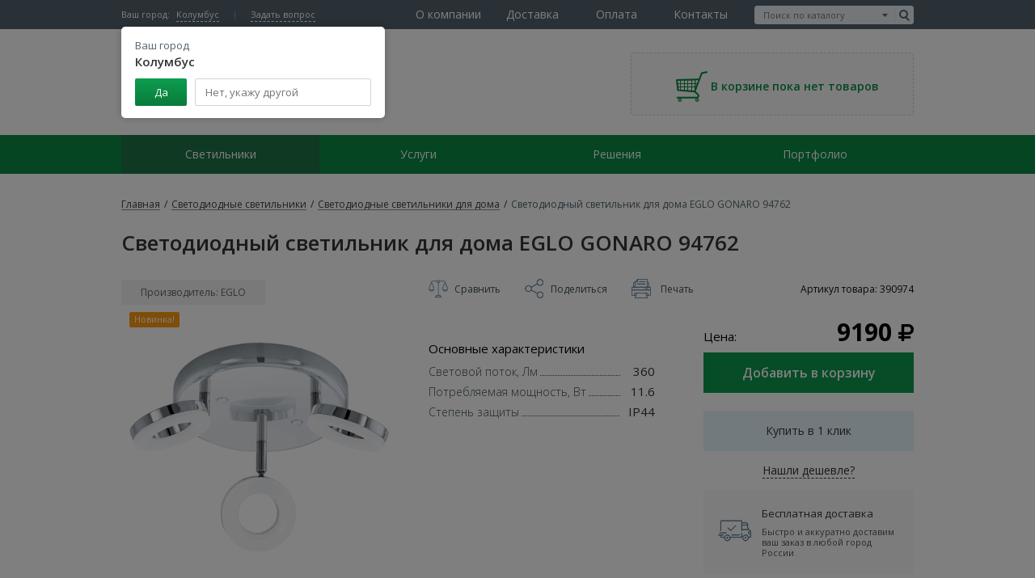

--- FILE ---
content_type: text/html; charset=UTF-8
request_url: https://www.ledit.ru/hardware/interiorlights/gonaro-94762/
body_size: 14106
content:
<!DOCTYPE html>
<html lang="ru" class="no-js">
    <head>
        <meta http-equiv="Content-Type" content="text/html; charset=UTF-8" />
<meta name="keywords" content=" EGLO GONARO 94762 светодиодный светильник для дома купить недорого фото цены" />
<meta name="description" content=" EGLO GONARO 94762 светодиодный светильник для дома. Центр светодиодного освещения: гарантия качества, широкий ассортимент продукции, консультация при выборе, низкие цены, высокое качество и доставка во все регионы России." />
<link href="/bitrix/js/ui/design-tokens/dist/ui.design-tokens.min.css?167648530122029" type="text/css"  rel="stylesheet" />
<link href="/bitrix/js/ui/fonts/opensans/ui.font.opensans.min.css?16764851132320" type="text/css"  rel="stylesheet" />
<link href="/bitrix/js/main/popup/dist/main.popup.bundle.css?167648524328324" type="text/css"  rel="stylesheet" />
<link href="/bitrix/js/socialservices/css/ss_admin.min.css?1583225976330" type="text/css"  rel="stylesheet" />
<link href="/local/templates/.default/components/bitrix/catalog/equipment/style.css?1591373868697" type="text/css"  rel="stylesheet" />
<link href="/local/templates/desktop/js/owl.carousel/jquery.owl.carousel.css?15913708309963" type="text/css"  rel="stylesheet" />
<link href="/css/vendors.css?158322582978533" type="text/css"  data-template-style="true"  rel="stylesheet" />
<link href="/js/magnific/magnific-popup.css?15832260526951" type="text/css"  data-template-style="true"  rel="stylesheet" />
<link href="/js/rating/themes/css-stars.css?15832260511011" type="text/css"  data-template-style="true"  rel="stylesheet" />
<link href="/js/rating/themes/fontawesome-stars.css?1583226051958" type="text/css"  data-template-style="true"  rel="stylesheet" />
<link href="/css/additional.css?159525695724469" type="text/css"  data-template-style="true"  rel="stylesheet" />
<link href="/css/production.css?1591374135109372" type="text/css"  data-template-style="true"  rel="stylesheet" />
<link href="/local/templates/desktop/js/suggestions/jquery.suggestions.css?159137083011958" type="text/css"  data-template-style="true"  rel="stylesheet" />
<link href="/local/templates/desktop/css/custom.css?159137082847887" type="text/css"  data-template-style="true"  rel="stylesheet" />
<link href="/bitrix/panel/main/popup.min.css?167648524320774" type="text/css"  data-template-style="true"  rel="stylesheet" />
<script type="text/javascript">if(!window.BX)window.BX={};if(!window.BX.message)window.BX.message=function(mess){if(typeof mess==='object'){for(let i in mess) {BX.message[i]=mess[i];} return true;}};</script>
<script type="text/javascript">(window.BX||top.BX).message({'pull_server_enabled':'N','pull_config_timestamp':'0','pull_guest_mode':'N','pull_guest_user_id':'0'});(window.BX||top.BX).message({'PULL_OLD_REVISION':'Для продолжения корректной работы с сайтом необходимо перезагрузить страницу.'});</script>
<script type="text/javascript">(window.BX||top.BX).message({'JS_CORE_LOADING':'Загрузка...','JS_CORE_NO_DATA':'- Нет данных -','JS_CORE_WINDOW_CLOSE':'Закрыть','JS_CORE_WINDOW_EXPAND':'Развернуть','JS_CORE_WINDOW_NARROW':'Свернуть в окно','JS_CORE_WINDOW_SAVE':'Сохранить','JS_CORE_WINDOW_CANCEL':'Отменить','JS_CORE_WINDOW_CONTINUE':'Продолжить','JS_CORE_H':'ч','JS_CORE_M':'м','JS_CORE_S':'с','JSADM_AI_HIDE_EXTRA':'Скрыть лишние','JSADM_AI_ALL_NOTIF':'Показать все','JSADM_AUTH_REQ':'Требуется авторизация!','JS_CORE_WINDOW_AUTH':'Войти','JS_CORE_IMAGE_FULL':'Полный размер'});</script>

<script type="text/javascript" src="/bitrix/js/main/core/core.min.js?1681750234220477"></script>

<script>BX.setJSList(['/bitrix/js/main/core/core_ajax.js','/bitrix/js/main/core/core_promise.js','/bitrix/js/main/polyfill/promise/js/promise.js','/bitrix/js/main/loadext/loadext.js','/bitrix/js/main/loadext/extension.js','/bitrix/js/main/polyfill/promise/js/promise.js','/bitrix/js/main/polyfill/find/js/find.js','/bitrix/js/main/polyfill/includes/js/includes.js','/bitrix/js/main/polyfill/matches/js/matches.js','/bitrix/js/ui/polyfill/closest/js/closest.js','/bitrix/js/main/polyfill/fill/main.polyfill.fill.js','/bitrix/js/main/polyfill/find/js/find.js','/bitrix/js/main/polyfill/matches/js/matches.js','/bitrix/js/main/polyfill/core/dist/polyfill.bundle.js','/bitrix/js/main/core/core.js','/bitrix/js/main/polyfill/intersectionobserver/js/intersectionobserver.js','/bitrix/js/main/lazyload/dist/lazyload.bundle.js','/bitrix/js/main/polyfill/core/dist/polyfill.bundle.js','/bitrix/js/main/parambag/dist/parambag.bundle.js']);
</script>
<script type="text/javascript">(window.BX||top.BX).message({'JS_CORE_LOADING':'Загрузка...','JS_CORE_NO_DATA':'- Нет данных -','JS_CORE_WINDOW_CLOSE':'Закрыть','JS_CORE_WINDOW_EXPAND':'Развернуть','JS_CORE_WINDOW_NARROW':'Свернуть в окно','JS_CORE_WINDOW_SAVE':'Сохранить','JS_CORE_WINDOW_CANCEL':'Отменить','JS_CORE_WINDOW_CONTINUE':'Продолжить','JS_CORE_H':'ч','JS_CORE_M':'м','JS_CORE_S':'с','JSADM_AI_HIDE_EXTRA':'Скрыть лишние','JSADM_AI_ALL_NOTIF':'Показать все','JSADM_AUTH_REQ':'Требуется авторизация!','JS_CORE_WINDOW_AUTH':'Войти','JS_CORE_IMAGE_FULL':'Полный размер'});</script>
<script type="text/javascript">(window.BX||top.BX).message({'SS_NETWORK_DISPLAY':'N','SS_NETWORK_URL':'https://www.bitrix24.net/oauth/authorize/?user_lang=ru&client_id=ext.5b4f105280b737.00151079&redirect_uri=https%3A%2F%2Fwww.ledit.ru%2Fhardware%2Finteriorlights%2Fgonaro-94762%2F%3Fauth_service_id%3DBitrix24Net&scope=auth,admin&response_type=code&mode=popup&state=site_id%3Ds1%26backurl%3D%252Fhardware%252Finteriorlights%252Fgonaro-94762%252F%253Fcheck_key%253D302ac77092e18cbd7331d21691c3676d%26mode%3Dpopup','SS_NETWORK_POPUP_TITLE':'Битрикс24 - Единая авторизация','SS_NETWORK_POPUP_CONNECT':'Подключить','SS_NETWORK_POPUP_TEXT':'<b>Подключите свой Битрикс24<\/b>, используйте один логин и пароль для авторизации на любом вашем сайте.<\/b><br /><br />Больше не нужно помнить разные пароли и логины,<br />Битрикс24 - ваш единый вход.','SS_NETWORK_POPUP_DONTSHOW':'Больше не показывать это сообщение','SS_NETWORK_POPUP_COUNT':'0'});</script>
<script type="text/javascript">(window.BX||top.BX).message({'LANGUAGE_ID':'ru','FORMAT_DATE':'DD.MM.YYYY','FORMAT_DATETIME':'DD.MM.YYYY HH:MI:SS','COOKIE_PREFIX':'BITRIX_SM','SERVER_TZ_OFFSET':'10800','UTF_MODE':'Y','SITE_ID':'s1','SITE_DIR':'/','USER_ID':'','SERVER_TIME':'1768999033','USER_TZ_OFFSET':'0','USER_TZ_AUTO':'Y','bitrix_sessid':'7e110671e5ca8fcbbd72f53a29010b1b'});</script>


<script type="text/javascript" src="/bitrix/js/pull/protobuf/protobuf.min.js?168191219076433"></script>
<script type="text/javascript" src="/bitrix/js/pull/protobuf/model.min.js?168191219014190"></script>
<script type="text/javascript" src="/bitrix/js/main/core/core_promise.min.js?16764825252490"></script>
<script type="text/javascript" src="/bitrix/js/rest/client/rest.client.min.js?16764841099240"></script>
<script type="text/javascript" src="/bitrix/js/pull/client/pull.client.min.js?168191219048309"></script>
<script type="text/javascript" src="/bitrix/js/main/popup/dist/main.popup.bundle.min.js?167648523665492"></script>
<script type="text/javascript" src="/bitrix/js/main/pageobject/pageobject.min.js?1676482857570"></script>
<script type="text/javascript" src="/bitrix/js/main/core/core_window.min.js?167648496676326"></script>
<script type="text/javascript" src="/bitrix/js/socialservices/ss_admin.min.js?15832259761657"></script>
<meta property="og:image" content="//www.ledit.ru/images/logo.png" />
<meta name="viewport" content="width=device-width, maximum-scale=1, initial-scale=1.0" />



<script type="text/javascript" src="/js/_jquery-1.8.3.min.js?158322605293636"></script>
<script type="text/javascript" src="/js/magnific/jquery.magnific-popup.min.js?158322605220216"></script>
<script type="text/javascript" src="/js/jquery.form.js?158322605243892"></script>
<script type="text/javascript" src="/js/vendors.js?1583226052492556"></script>
<script type="text/javascript" src="/js/production.js?165705170224123"></script>
<script type="text/javascript" src="/js/additional.js?159144706220038"></script>
<script type="text/javascript" src="/local/templates/desktop/js/suggestions/jquery.suggestions.js?1591370830163078"></script>
<script type="text/javascript" src="/local/templates/desktop/js/custom.js?170506797512695"></script>
<script type="text/javascript" src="/local/templates/.default/components/realweb/catalog.compare.list/listCompare/script.js?15913738404373"></script>
<script type="text/javascript" src="/local/templates/.default/components/realweb/changeCity/.default/script.js?1591373840810"></script>
<script type="text/javascript" src="/local/templates/.default/components/bitrix/catalog/equipment/bitrix/catalog.element/.default/script.js?159137392371670"></script>
<script type="text/javascript" src="/local/templates/desktop/js/owl.carousel/jquery.owl.carousel.js?159137083090082"></script>
<script type="text/javascript">var _ba = _ba || []; _ba.push(["aid", "6079653433410a6b03889b10e8bc70e3"]); _ba.push(["host", "www.ledit.ru"]); _ba.push(["ad[ct][item]", "[base64]"]);_ba.push(["ad[ct][user_id]", function(){return BX.message("USER_ID") ? BX.message("USER_ID") : 0;}]);_ba.push(["ad[ct][recommendation]", function() {var rcmId = "";var cookieValue = BX.getCookie("BITRIX_SM_RCM_PRODUCT_LOG");var productId = 10000;var cItems = [];var cItem;if (cookieValue){cItems = cookieValue.split(".");}var i = cItems.length;while (i--){cItem = cItems[i].split("-");if (cItem[0] == productId){rcmId = cItem[1];break;}}return rcmId;}]);_ba.push(["ad[ct][v]", "2"]);(function() {var ba = document.createElement("script"); ba.type = "text/javascript"; ba.async = true;ba.src = (document.location.protocol == "https:" ? "https://" : "http://") + "bitrix.info/ba.js";var s = document.getElementsByTagName("script")[0];s.parentNode.insertBefore(ba, s);})();</script>


    
        <title>Светодиодный светильник для дома  EGLO GONARO 94762 360Лм, IP44, 11.6Вт - купить по низким ценам с доставкой по Санкт-Петербургу, Москве и во всей России.</title>   
                <script>
			(function(w,d,u){
				var s=d.createElement('script');s.async=true;s.src=u+'?'+(Date.now()/60000|0);
				var h=d.getElementsByTagName('script')[0];h.parentNode.insertBefore(s,h);
			})(window,document,'https://cdn-ru.bitrix24.ru/b21342360/crm/site_button/loader_10_cwcpjp.js');
        </script>
        <script type="text/javascript">!function () {
                var t = document.createElement("script");
                t.type = "text/javascript", t.async = !0, t.src = "https://vk.com/js/api/openapi.js?160", t.onload = function () {
                    VK.Retargeting.Init("VK-RTRG-371269-4h1tm"), VK.Retargeting.Hit()
                }, document.head.appendChild(t)
            }();</script>
    <noscript><img src="https://vk.com/rtrg?p=VK-RTRG-371269-4h1tm" style="position:fixed; left:-999px;" alt=""/></noscript>     
    
    <script type="text/javascript">

        var daDataAPIKey = '2a063a3008d88b9bb717e2ed447ff76ba0493af3';

    </script>
</head>
<body>   
    <div id="panel">
            </div>
    <!-- Yandex.Metrika counter --> 
<script type="text/javascript">
    (function(d, w, c) {
        (w[c] = w[c] || []).push(function() {
            try {
                w.yaCounter962027 = new Ya.Metrika({
                    id: 962027,
                    clickmap: true,
                    trackLinks: true,
                    accurateTrackBounce: true,
                    webvisor: true
                });
            } catch (e) {
            }
        });

        var n = d.getElementsByTagName("script")[0],
                s = d.createElement("script"),
                f = function() {
                    n.parentNode.insertBefore(s, n);
                };
        s.type = "text/javascript";
        s.async = true;
        s.src = "https://mc.yandex.ru/metrika/watch.js";

        if (w.opera == "[object Opera]") {
            d.addEventListener("DOMContentLoaded", f, false);
        } else {
            f();
        }
    })(document, window, "yandex_metrika_callbacks");
</script> 
<noscript><div><img src="https://mc.yandex.ru/watch/962027" style="position:absolute; left:-9999px;" alt="" /></div></noscript> 
<!-- /Yandex.Metrika counter --> 

<script>
    (function(i, s, o, g, r, a, m){i['GoogleAnalyticsObject'] = r; i[r] = i[r] || function(){
    (i[r].q = i[r].q || []).push(arguments)}, i[r].l = 1 * new Date(); a = s.createElement(o),
            m = s.getElementsByTagName(o)[0]; a.async = 1; a.src = g; m.parentNode.insertBefore(a, m)
    })(window, document, 'script', '//www.google-analytics.com/analytics.js','ga'); 

            ga('create', 'UA-8863697-2', 'auto');
            ga('send', 'pageview');

</script>

 
    <div class="js-compare-block">
        <div id="comp_605708dd4a9a586dd9769582af4bd6be"><!--'start_frame_cache_compareListkQTcvb'--><!--'end_frame_cache_compareListkQTcvb'-->

<script type="text/javascript">
    var obcompareListkQTcvb = new JCCatalogCompareList({'VISUAL':{'ID':'compareListkQTcvb'},'AJAX':{'url':'/hardware/interiorlights/gonaro-94762/','params':{'ajax_action':'Y'},'templates':{'delete':'?action=DELETE_FROM_COMPARE_LIST&id='}},'POSITION':{'fixed':true,'align':{'vertical':'top','horizontal':'left'}}})
</script></div>    </div>
    <header class="header">
        <div class="header-topLine">
            <div class="wrapper-content">
                <div class="header-topLine-left">
                    
<div class="header-city">
    <div class="header-city-label">Ваш город:</div>
    <div class="header-city-drop">
        <div class="header-city-drop-toggle">Колумбус</div>
        <div class="header-city-drop-box">
            <div class="header-city-drop-box-title">Ваш город <strong>Колумбус</strong></div>
            <div class="header-city-drop-box-footer">
                <button class="header-city-drop-box-footer_yes button_green" type="button">Да</button>
                <div class="header-city-drop-box-field">
                    <input type="text" name="city" placeholder="Нет, укажу другой" class="js-dd-address" data-type="city" data-callback="setCity" data-action="/ajax_event/json/changecity/" />
                    <input type="hidden" name="fiId" class="js-dd-fi" />
                    <input type="hidden" name="klId" class="js-dd-kl" />   
                </div>
            </div>
        </div>
        <div class="header-city-drop-overlay"></div>
    </div>
</div>
    <script>
        window.addEventListener('load', function () {

            setTimeout(function () {

                $('.header-city-drop').addClass('opened');

            }, 200);

        });

    </script>
                                        <a href="/contacts/" data-showpop=".js-pop" class="header-ask noLinkStyle" onclick="yaCounter962027.reachGoal('QUESTION');
                            return true;">Задать вопрос</a>
                </div>
                <div class="header-topLine-right header-search hidden-md hidden-xs">
                    <div class="select-search js-select-search">
    <form method="get" action="/search/">
                        <input type="text" name="q" data-type="catalog" value="" placeholder="Поиск по каталогу" class="js-select-value select-search-value">
                <span class="select-search-btn js-select-btn"></span>
        <input type="hidden" name="search_type" value="catalog" class="hidden">
        <input type="submit" value="" class="search-combobox-btn e-btn">
    </form>
    <ul class="hidden select-search-dropdown js-search-dropdown">
                    <li class="js-select-item" data-type="text">Текстовый поиск	</li>
            
    </ul>
</div>                </div>
                    <nav class="header-nav header-nav-main hidden-xs">
        <ul class="header-nav-list">
                                                                                <li class="header-nav-item">
                        <div class="header-nav-itemWrapper">
                                                            <span class="header-nav-link">О компании</span>
                                                            
                                    <ul class="header-subnav">
                                        
                                                                        <li class="header-nav-item header-subnav-item">
                  <div class="header-nav-itemWrapper header-subnav-itemWrapper">
                      <a href="/about/aboutgasgmbh/" class=" header-nav-link header-subnav-link" >
                          Центр светодиодного освещения                      </a>
                  </div>
                </li>              
                                                                        <li class="header-nav-item header-subnav-item">
                  <div class="header-nav-itemWrapper header-subnav-itemWrapper">
                      <a href="/about/whyus/" class=" header-nav-link header-subnav-link" >
                          Почему нужно выбрать нас                      </a>
                  </div>
                </li>              
                                                                        <li class="header-nav-item header-subnav-item">
                  <div class="header-nav-itemWrapper header-subnav-itemWrapper">
                      <a href="/about/clients/" class=" header-nav-link header-subnav-link" >
                          Наши клиенты                      </a>
                  </div>
                </li>              
                                                                        <li class="header-nav-item header-subnav-item">
                  <div class="header-nav-itemWrapper header-subnav-itemWrapper">
                      <a href="/about/management/" class=" header-nav-link header-subnav-link" >
                          Наша команда                      </a>
                  </div>
                </li>              
                                                                        <li class="header-nav-item header-subnav-item">
                  <div class="header-nav-itemWrapper header-subnav-itemWrapper">
                      <a href="/about/partner/" class=" header-nav-link header-subnav-link" >
                          Стать партнером                      </a>
                  </div>
                </li>              
                                                                        <li class="header-nav-item header-subnav-item">
                  <div class="header-nav-itemWrapper header-subnav-itemWrapper">
                      <a href="/about/partners/" class=" header-nav-link header-subnav-link" >
                          Поставщики                      </a>
                  </div>
                </li>              
                                                                        <li class="header-nav-item header-subnav-item">
                  <div class="header-nav-itemWrapper header-subnav-itemWrapper">
                      <a href="/about/edu/" class=" header-nav-link header-subnav-link" >
                          Семинары                      </a>
                  </div>
                </li>              
                                                                        <li class="header-nav-item header-subnav-item">
                  <div class="header-nav-itemWrapper header-subnav-itemWrapper">
                      <a href="/about/vacancies/" class=" header-nav-link header-subnav-link" >
                          Вакансии                      </a>
                  </div>
                </li>              
                                                                        <li class="header-nav-item header-subnav-item">
                  <div class="header-nav-itemWrapper header-subnav-itemWrapper">
                      <a href="/about/guarantee/" class=" header-nav-link header-subnav-link" >
                          Гарантия                      </a>
                  </div>
                </li>              
                                                                        <li class="header-nav-item header-subnav-item">
                  <div class="header-nav-itemWrapper header-subnav-itemWrapper">
                      <a href="/about/certificates/" class=" header-nav-link header-subnav-link" >
                          Сертификаты                      </a>
                  </div>
                </li>              
                                                                        <li class="header-nav-item header-subnav-item">
                  <div class="header-nav-itemWrapper header-subnav-itemWrapper">
                      <a href="/about/news/" class=" header-nav-link header-subnav-link" >
                          Новости                      </a>
                  </div>
                </li>              
                                                                        <li class="header-nav-item header-subnav-item">
                  <div class="header-nav-itemWrapper header-subnav-itemWrapper">
                      <a href="/cso.pdf" class=" header-nav-link header-subnav-link" target="_blank">
                          Данные о СОУТ                      </a>
                  </div>
                </li>              
                                                        </ul></div></li>                                                        <li class="header-nav-item">
                        <div class="header-nav-itemWrapper">
                                                            <a href="/clients/dostavka/" class=" header-nav-link" >Доставка</a>
                                                            
                                     </div> 
                    </li>   
                                        
                                                                                            <li class="header-nav-item">
                        <div class="header-nav-itemWrapper">
                                                            <a href="/clients/payment/" class=" header-nav-link" >Оплата</a>
                                                            
                                     </div> 
                    </li>   
                                        
                                                                                            <li class="header-nav-item">
                        <div class="header-nav-itemWrapper">
                                                            <a href="/contacts/" class=" header-nav-link" >Контакты</a>
                                                            
                                     </div> 
                    </li>   
                                        
                 
            </ul>
    </nav>
            </div>
        </div>
        <div class="header-content wrapper-content">
            <div class="header-logoBlock">
                <div class="header-logoBlock-imageWrapper">
                                            <a href="/">     
                            <img src="/images/logo.svg" alt="LED Experts" class="header-logoBlock-image">
                        </a>
                                    
                </div>
                <div class="header-logoBlock-label">               
                    Центр светодиодного освещения                </div>
            </div>
            <div class="header-print hidden right align-right">
                <p>
                    «Центр светодиодного освещения» ООО<br> Санкт-Петербург, Индустриальный пр.44, к.2, оф.327<br> Тел. (812)677-1175<br> 
                    e-mail: info@ledit.ru<br>web: www.ledit.ru
                </p>
            </div>
            <div class="header-infoBlock">
                            </div>
            <div class="js-cart-wrapper">
                

    <div class="headerCartBoard">
        <div class="headerCartBoard-emptyIcon">
            <img src="/images/icons/cart.png" alt="" class="headerCartBoard-emptyIcon-image">
        </div>
        <span class="headerCartBoard-emptyLabel">В корзине пока нет товаров</span>
    </div>

  
            </div>
        </div>
        <div class="header-navWrapper hidden-xs">
            <div class="wrapper-content">
                    <nav class="header-nav">
        <ul class="header-nav-list">
                                                                                <li class="header-nav-item current">
                                                <div class="header-nav-itemWrapper current">
                            <a href="/hardware/" class="header-nav-link current" data-hover="main-menu">Светильники</a>
                                                        
                                    <ul class="header-subnav">
                                        
                                                                        <li class="header-nav-item header-subnav-item">
                  <div class="header-nav-itemWrapper header-subnav-itemWrapper">
                      <a href="/hardware/indoorlights/" class=" header-nav-link header-subnav-link">
                          Светодиодные светильники потолочные                      </a>
                  </div>
                </li>              
                                                                        <li class="header-nav-item header-subnav-item">
                  <div class="header-nav-itemWrapper header-subnav-itemWrapper">
                      <a href="/hardware/streetlights/" class=" header-nav-link header-subnav-link">
                          Уличные светодиодные светильники                      </a>
                  </div>
                </li>              
                                                                        <li class="header-nav-item header-subnav-item">
                  <div class="header-nav-itemWrapper header-subnav-itemWrapper">
                      <a href="/hardware/industriallights/" class=" header-nav-link header-subnav-link">
                          Промышленные светодиодные светильники                      </a>
                  </div>
                </li>              
                                                                        <li class="header-nav-item header-subnav-item">
                  <div class="header-nav-itemWrapper header-subnav-itemWrapper">
                      <a href="/hardware/jkhlights/" class=" header-nav-link header-subnav-link">
                          Светодиодные светильники для ЖКХ                      </a>
                  </div>
                </li>              
                                                                        <li class="header-nav-item header-subnav-item">
                  <div class="header-nav-itemWrapper header-subnav-itemWrapper">
                      <a href="/hardware/interiorlights/" class=" header-nav-link header-subnav-link">
                          Светодиодные светильники для дома                      </a>
                  </div>
                </li>              
                                                                        <li class="header-nav-item header-subnav-item">
                  <div class="header-nav-itemWrapper header-subnav-itemWrapper">
                      <a href="/hardware/downlights/" class=" header-nav-link header-subnav-link">
                          Светодиодные точечные светильники                      </a>
                  </div>
                </li>              
                                                                        <li class="header-nav-item header-subnav-item">
                  <div class="header-nav-itemWrapper header-subnav-itemWrapper">
                      <a href="/hardware/emlights/" class=" header-nav-link header-subnav-link">
                          Светодиодные аварийные светильники                      </a>
                  </div>
                </li>              
                                                                        <li class="header-nav-item header-subnav-item">
                  <div class="header-nav-itemWrapper header-subnav-itemWrapper">
                      <a href="/hardware/floodlights/" class=" header-nav-link header-subnav-link">
                          Светодиодные прожекторы                      </a>
                  </div>
                </li>              
                                                                        <li class="header-nav-item header-subnav-item">
                  <div class="header-nav-itemWrapper header-subnav-itemWrapper">
                      <a href="/hardware/lamps/" class=" header-nav-link header-subnav-link">
                          Светодиодные лампы                      </a>
                  </div>
                </li>              
                                                                        <li class="header-nav-item header-subnav-item">
                  <div class="header-nav-itemWrapper header-subnav-itemWrapper">
                      <a href="/hardware/ledstrips/" class=" header-nav-link header-subnav-link">
                          Лента светодиодная                      </a>
                  </div>
                </li>              
                                                                        <li class="header-nav-item header-subnav-item">
                  <div class="header-nav-itemWrapper header-subnav-itemWrapper">
                      <a href="/hardware/tracklights/" class=" header-nav-link header-subnav-link">
                          Трековые светодиодные LED светильники                      </a>
                  </div>
                </li>              
                                                                        <li class="header-nav-item header-subnav-item">
                  <div class="header-nav-itemWrapper header-subnav-itemWrapper">
                      <a href="/hardware/exlights/" class=" header-nav-link header-subnav-link">
                          Светодиодные светильники взрывозащищенные                      </a>
                  </div>
                </li>              
                                                                        <li class="header-nav-item header-subnav-item">
                  <div class="header-nav-itemWrapper header-subnav-itemWrapper">
                      <a href="/hardware/related/" class=" header-nav-link header-subnav-link">
                          Сопутствующее оборудование                      </a>
                  </div>
                </li>              
                                                                        <li class="header-nav-item header-subnav-item">
                  <div class="header-nav-itemWrapper header-subnav-itemWrapper">
                      <a href="/hardware/po-parametram/" class=" header-nav-link header-subnav-link">
                          По параметрам                      </a>
                  </div>
                </li>              
                                                        </ul></div></li>                                                        <li class="header-nav-item">
                        <div class="header-nav-itemWrapper">
                                                            <span class="header-nav-link">Услуги</span>
                                                            
                                    <ul class="header-subnav">
                                        
                                                                        <li class="header-nav-item header-subnav-item">
                  <div class="header-nav-itemWrapper header-subnav-itemWrapper">
                      <a href="/clients/selection_lamps/" class=" header-nav-link header-subnav-link">
                          Подобрать светильники                      </a>
                  </div>
                </li>              
                                                                        <li class="header-nav-item header-subnav-item">
                  <div class="header-nav-itemWrapper header-subnav-itemWrapper">
                      <a href="/clients/payback/" class=" header-nav-link header-subnav-link">
                          Рассчитать окупаемость                      </a>
                  </div>
                </li>              
                                                                        <li class="header-nav-item header-subnav-item">
                  <div class="header-nav-itemWrapper header-subnav-itemWrapper">
                      <a href="/clients/illumination/" class=" header-nav-link header-subnav-link">
                          Рассчитать освещенность                      </a>
                  </div>
                </li>              
                                                                        <li class="header-nav-item header-subnav-item">
                  <div class="header-nav-itemWrapper header-subnav-itemWrapper">
                      <a href="/clients/svetotekhnicheskiy-audit/" class=" header-nav-link header-subnav-link">
                          Светотехнический аудит                      </a>
                  </div>
                </li>              
                                                                        <li class="header-nav-item header-subnav-item">
                  <div class="header-nav-itemWrapper header-subnav-itemWrapper">
                      <a href="/clients/ustanovka-svetilnikov/" class=" header-nav-link header-subnav-link">
                          Установка светильников                      </a>
                  </div>
                </li>              
                                                                        <li class="header-nav-item header-subnav-item">
                  <div class="header-nav-itemWrapper header-subnav-itemWrapper">
                      <a href="/clients/dostavka/" class=" header-nav-link header-subnav-link">
                          Доставка                      </a>
                  </div>
                </li>              
                                                                        <li class="header-nav-item header-subnav-item">
                  <div class="header-nav-itemWrapper header-subnav-itemWrapper">
                      <a href="/clients/stock/" class=" header-nav-link header-subnav-link">
                          Акции                      </a>
                  </div>
                </li>              
                                                        </ul></div></li>                                                        <li class="header-nav-item">
                        <div class="header-nav-itemWrapper">
                                                            <span class="header-nav-link">Решения</span>
                                                            
                                    <ul class="header-subnav">
                                        
                                                                        <li class="header-nav-item header-subnav-item">
                  <div class="header-nav-itemWrapper header-subnav-itemWrapper">
                      <a href="/solutions/leasing/" class=" header-nav-link header-subnav-link">
                          Светодиодное освещение в лизинг                      </a>
                  </div>
                </li>              
                                                                        <li class="header-nav-item header-subnav-item">
                  <div class="header-nav-itemWrapper header-subnav-itemWrapper">
                      <a href="/solutions/warehouses/" class=" header-nav-link header-subnav-link">
                          Промышленное светодиодное освещение                      </a>
                  </div>
                </li>              
                                                                        <li class="header-nav-item header-subnav-item">
                  <div class="header-nav-itemWrapper header-subnav-itemWrapper">
                      <a href="/solutions/offices/" class=" header-nav-link header-subnav-link">
                          Освещение помещений и офисов                      </a>
                  </div>
                </li>              
                                                                        <li class="header-nav-item header-subnav-item">
                  <div class="header-nav-itemWrapper header-subnav-itemWrapper">
                      <a href="/solutions/roads/" class=" header-nav-link header-subnav-link">
                          Уличное светодиодное освещение                      </a>
                  </div>
                </li>              
                                                                        <li class="header-nav-item header-subnav-item">
                  <div class="header-nav-itemWrapper header-subnav-itemWrapper">
                      <a href="/solutions/interiors/" class=" header-nav-link header-subnav-link">
                          Освещение дома и квартиры                      </a>
                  </div>
                </li>              
                                                                        <li class="header-nav-item header-subnav-item">
                  <div class="header-nav-itemWrapper header-subnav-itemWrapper">
                      <a href="/solutions/parkings/" class=" header-nav-link header-subnav-link">
                          Освещение АЗС                      </a>
                  </div>
                </li>              
                                                                        <li class="header-nav-item header-subnav-item">
                  <div class="header-nav-itemWrapper header-subnav-itemWrapper">
                      <a href="/solutions/yards/" class=" header-nav-link header-subnav-link">
                          Освещение подъездов и придомовой территории                      </a>
                  </div>
                </li>              
                                                                        <li class="header-nav-item header-subnav-item">
                  <div class="header-nav-itemWrapper header-subnav-itemWrapper">
                      <a href="/solutions/energoservisnye-kontrakty/" class=" header-nav-link header-subnav-link">
                          Энергосервисные контракты                      </a>
                  </div>
                </li>              
                                                        </ul></div></li>                                                        <li class="header-nav-item">
                        <div class="header-nav-itemWrapper">
                                                            <a href="/portfolio/" class=" header-nav-link" >Портфолио</a>
                                                            
                                     </div> 
                    </li>   
                                        
                 
            </ul>
    </nav>
            </div>
        </div>
            </header>


    <section class="content">
        <div class="wrapper-content">
             
                <div class="breadcrumbs" itemscope itemtype="http://schema.org/BreadcrumbList">
<span itemprop="itemListElement" itemscope itemtype="http://schema.org/ListItem">
      <a itemscope itemtype="http://schema.org/Thing" itemprop="item" class="breadcrumbs-link" href="/"><span itemprop="name">Главная</span></a><meta itemprop="position" content="1" /> <span class="breadcrumbs-sep">/</span></span>

<span itemprop="itemListElement" itemscope itemtype="http://schema.org/ListItem">
      <a itemscope itemtype="http://schema.org/Thing" itemprop="item" class="breadcrumbs-link" href="/hardware/"><span itemprop="name">Светодиодные светильники</span></a><meta itemprop="position" content="2" /> <span class="breadcrumbs-sep">/</span></span>

<span itemprop="itemListElement" itemscope itemtype="http://schema.org/ListItem">
      <a itemscope itemtype="http://schema.org/Thing" itemprop="item" class="breadcrumbs-link" href="/hardware/interiorlights/"><span itemprop="name">Светодиодные светильники для дома</span></a><meta itemprop="position" content="3" /> <span class="breadcrumbs-sep">/</span></span>
<span itemprop="itemListElement" itemscope
      itemtype="http://schema.org/ListItem"><span  itemscope itemtype="http://schema.org/Thing"
       itemprop="item"><span class="breadcrumbs-link current" itemprop="name">Светодиодный светильник для дома  EGLO GONARO 94762</span></span><meta itemprop="position" content="4" /></span>
</div>    
             
        </div>

                    <div class="wrapper-content">
                                <section class="contentBlock">
                                            <h1>Светодиодный светильник для дома  EGLO GONARO 94762</h1>
                                         
	<div class="catalog-detail">

<div class="b-product catalog-detail" itemscope itemtype="http://schema.org/Product">
    <meta itemprop="name" content="Светодиодный светильник для дома  EGLO GONARO 94762">

    <div class="b-product_general flex" itemprop="offers" itemscope itemtype="http://schema.org/Offer">
        <div class="b-product_general_gallery col-custom">

                            <a class="b-product_general_gallery_brand" href="#">Производитель: EGLO</a>
                            
                <div class="b-product_general_gallery_slider b-carousel" data-sync=".b-product_general_gallery_previews_item" data-sync-feedback="true" data-mouse-drag="true" data-dots="false" data-nav="false" data-loop="true" data-smart-speed="400" data-margin="10" data-items="1">
                              
                        <div class="b-carousel_item">
                            <a href="/upload/iblock/726/726796c1e6dc93126b0660ddbc0026a3.png" rel="gallery" class="fancybox" itemprop="image">
                                                                    <div class="catalog-actions">
                                                                                                                            <div class="label label_new label-block">Новинка!</div>
                                                                                                                                                                                                                                            </div>
                                  
                                <img src="/upload/iblock/726/726796c1e6dc93126b0660ddbc0026a3.png" alt="Светодиодный светильник для дома  EGLO GONARO 94762 фото" title="Светодиодный светильник для дома  EGLO GONARO 94762 фото" />
                            </a>
                        </div>
                                    </div>  

                <div class="b-product_general_gallery_previews">
                    <div class="b-product_general_gallery_previews_carousel b-carousel flex" data-mouse-drag="true" data-dots="false" data-nav="true" data-nav-text="[&quot;<svg width='10' height='10' viewBox='0 0 10 10' xmlns='http://www.w3.org/2000/svg'><path d='M2.163 4.61L6.708.16A.56.56 0 017.103 0c.15 0 .29.057.395.16l.335.327a.54.54 0 010 .774L4.016 4.998l3.82 3.741a.538.538 0 010 .774l-.334.327a.56.56 0 01-.395.16.56.56 0 01-.395-.16l-4.55-4.454A.538.538 0 012 4.998c0-.147.058-.285.163-.388z' fill-rule='nonzero'/></svg>&quot;, &quot;<svg width='10' height='10' viewBox='0 0 10 10' xmlns='http://www.w3.org/2000/svg'><path d='M7.837 4.61L3.292.16A.56.56 0 002.897 0a.56.56 0 00-.395.16l-.335.327a.54.54 0 000 .774l3.817 3.737-3.82 3.741a.538.538 0 000 .774l.334.327a.56.56 0 00.395.16.56.56 0 00.395-.16l4.55-4.454A.538.538 0 008 4.998a.538.538 0 00-.163-.388z' fill-rule='nonzero'/></svg>&quot;]" data-loop="true" data-center="false" data-margin="8" data-items="3">
                                                       
                            <div class="b-carousel_item col-custom">
                                <div class="b-product_general_gallery_previews_item" style="background-image: url('/upload/resize_cache/iblock/726/77_77_1/726796c1e6dc93126b0660ddbc0026a3.png');" data-index="0"></div>       
                            </div>                           
                                            </div> 
                </div>    
                
        </div>

        <div class="b-product_general_details col-custom">
            <div class="b-product_general_details_top">
                <div class="flex flex-vertical-center">
                    <div class="col-custom width-65">
                        <ul class="b-product_general_details_top_tools">
                            <li>
                                                                    <a class="b-product_general_details_top_tools_btn compare" href="#" data-check="false" data-text="Добавить к сравнению" data-id="10000" onclick="setCompare(this,10000, event);">
                                        <span class="i-icon i-icon-compare"></span>
                                        <div data-compare-text>Сравнить</div>
                                    </a>        
                                                            </li>
                            <li>
                                <div class="b-product_general_details_top_tools_btn share">
                                    <span class="i-icon i-icon-share"></span>
                                    <div>Поделиться</div>
                                </div>
                                <div class="b-product_general_details_top_tools_drop">
                                    <script src="//yastatic.net/es5-shims/0.0.2/es5-shims.min.js"></script>
                                    <script src="//yastatic.net/share2/share.js"></script>
                                    <div class="ya-share2" data-services="vkontakte,facebook,odnoklassniki,gplus,twitter,viber,whatsapp,skype"></div>
                                </div>
                            </li>
                            <li>
                                <a class="b-product_general_details_top_tools_btn print" href="/" onclick="window.print();
                                        event.preventDefault();" target="_blank">
                                    <span class="i-icon i-icon-print"></span>
                                    <div>Печать</div>
                                </a>
                            </li>
                        </ul>
                    </div>
                    <div class="col-custom width-35">
                                                    <div class="b-product_general_details_top_article">Артикул товара: 390974</div>
                                            </div>
                </div>
            </div> 
                        <div class="b-product_general_details_columns flex">
                <div class="b-product_general_details_columns_left col-custom"> 
                    <div class="b-product_general_details_specs">
                        <div class="b-product_general_details_specs_caption">Основные характеристики</div>
                        <ul class="b-product_general_details_specs_list">
                                                            <li><span class="b-product_general_details_specs_list_left">Световой поток, Лм</span><span class="b-product_general_details_specs_list_right">360</span></li>
                                                                                        <li><span class="b-product_general_details_specs_list_left">Потребляемая мощность, Вт</span><span class="b-product_general_details_specs_list_right">11.6</span></li>
                                                            
                                <li><span class="b-product_general_details_specs_list_left">Степень защиты</span><span class="b-product_general_details_specs_list_right">IP44</span></li>
                                                         
                        </ul>
                    </div>
                                                                                                                                 <style>
                                .b-product_general_details_columns_left {
                                    margin-bottom: 164px;
                                }
                            </style>  
                                                    
                    <ul class="b-product_general_details_calc">
                        <li>
                            <a class="b-product_general_details_calc_btn" target="_blank" rel="nofollow" href="/clients/payback/?prod_id=10000">
                                <span class="i-icon i-icon-calc"></span>
                                <div>Рассчитать окупаемость</div>
                            </a>
                        </li>
                                                
                    </ul>              
                </div>
                            
                            
                <div class="b-product_general_details_columns_right col-custom">

                    <div class="b-product_general_details_purchase">

                        
                        <div class="b-product_general_details_purchase_price">
                                                                                            <span class="b-product_general_details_purchase_price_label">Цена:</span>
                                                                    <strong>9190 <svg width="9" height="10" viewBox="0 0 9 10" xmlns="http://www.w3.org/2000/svg"><path d="M.225 8.409H1.8v1.364a.217.217 0 00.225.227H3.2a.22.22 0 00.159-.064.215.215 0 00.066-.163V8.409h3.551a.218.218 0 00.225-.227v-.91a.218.218 0 00-.225-.227h-3.55v-.838h2.39c.937 0 1.702-.288 2.295-.866.593-.577.89-1.323.89-2.237 0-.914-.297-1.66-.89-2.238C7.517.29 6.752 0 5.815 0h-3.79a.218.218 0 00-.162.064.223.223 0 00-.063.163v4.468H.225a.212.212 0 00-.162.067.226.226 0 00-.063.16V5.98a.217.217 0 00.225.227H1.8v.838H.225A.218.218 0 000 7.273v.909a.217.217 0 00.225.227zm3.2-6.896h2.25c.496 0 .897.147 1.201.44.305.294.458.677.458 1.15 0 .474-.153.858-.458 1.151-.304.294-.705.44-1.202.44h-2.25V1.514z" fill-rule="nonzero"/></svg></strong> 
                                                                <meta itemprop="price" content="9 190 ₽">
                                <meta itemprop="priceCurrency" content="RUB">
                                       
                        </div>

                                                

                        <div class="b-product_general_details_purchase_add">

                                                            <div class="form form-without-SKU">
                                    <form method="get" action="/ajax/basket.php">
                                        <input type="hidden" name="base_prod" value="10000">
                                        <input type="hidden" name="prod_id" value="10000">
                                        <input type="hidden" name="sku_id" value="">
                                        <input type="hidden" name="action" value="BUY">
                                        <input type="submit" value="Добавить в корзину" class="b-product_general_details_purchase_add_btn e-btn e-btn_green_light e-btn_block js-btn-buy">
                                        <span class="item_buttons_counter_block js-counter">
                                        <input name="quantity" id="QUANTITY_10000" type="hidden" value="1">
                                        </span>
                                    </form>
                                </div>
                                   
                            <a class="b-product_general_details_purchase_quick e-btn e-btn_blue_gray e-btn_block js-fast-order" href="#" >Купить в 1 клик</a>
                            <a class="b-product_general_details_purchase_cheap e-btn e-btn_block" rel="nofollow" href="/feedback/question/?product=10000" data-showpop=".js-pop"><span>Нашли дешевле?</span></a>
                        </div>
                    </div>

                    <div class="b-product_general_details_benefits">
                        <div class="b-product_general_details_benefits_item">
                            <span class="b-product_general_details_benefits_item_icon">
                                <span class="i-icon i-icon-delivery"></span>
                            </span>
                            <div class="b-product_general_details_benefits_item_title">Бесплатная доставка</div>
                            <p>Быстро и аккуратно доставим ваш заказ в любой город России</p>
                        </div>

                        <div class="b-product_general_details_benefits_item">
                            <span class="b-product_general_details_benefits_item_icon">
                                <span class="i-icon i-icon-payment"></span>
                            </span>
                            <div class="b-product_general_details_benefits_item_title">Безопасная оплата</div>
                            <p>Наличными, банковской картой и&nbsp;по&nbsp;безналичному расчету</p>
                        </div>
                    </div>
                </div>
            </div>
        </div>    
    </div>    

    <div class="text" style="clear:both" itemprop="description">
        <div class="h2">Описание</div>
                                <p>GONARO, 3х3,8W &#40;LED&#41;, Ø210, сталь, хром/пластик, белый</p>
                
                    <div class="h2">Технические характеристики</div>
            <table>
                <tbody>
                                                                            <tr>
                                <td>Световой поток, Лм</td>
                                <td>360                                                                    </td>
                            </tr>
                                                                                    <tr>
                                <td>Потребляемая мощность, Вт</td>
                                <td>11.6                                                                    </td>
                            </tr>
                                                                                    <tr>
                                <td>Цветовая температура, К</td>
                                <td>3000K                                                                    </td>
                            </tr>
                                                                                    <tr>
                                <td>Масса, не более, кг</td>
                                <td>0.525                                                                    </td>
                            </tr>
                                                                                    <tr>
                                <td>Диапазон температур окружающей среды, °C</td>
                                <td>от -40 до +40                                                                    </td>
                            </tr>
                                                                                    <tr>
                                <td>Степень защиты</td>
                                <td>IP44                                                                    </td>
                            </tr>
                                                                                    <tr>
                                <td>Гарантийный срок эксплуатации, лет</td>
                                <td>5                                                                    </td>
                            </tr>
                                                                                    <tr>
                                <td>Род питающего тока</td>
                                <td>Переменный 220В                                                                    </td>
                            </tr>
                                                                                    <tr>
                                <td>Коэффициент мощности</td>
                                <td>≥0,96                                                                    </td>
                            </tr>
                                                                                    <tr class="hidden">
                                <td>Коэффициент пульсации, %</td>
                                <td>&lt;1                                                                    </td>
                            </tr>
                                                                                    <tr class="hidden">
                                <td>Индекс цветопередачи, Ra</td>
                                <td>&gt;80                                                                    </td>
                            </tr>
                                                                                    <tr class="hidden">
                                <td>Номинальная частота, Гц</td>
                                <td>50                                                                    </td>
                            </tr>
                                                                                    <tr class="hidden">
                                <td>Световая эффективность, Лм/Вт</td>
                                <td>31                                                                    </td>
                            </tr>
                                                                                    <tr class="hidden">
                                <td>Количество светодиодов, шт</td>
                                <td> 3                                                                    </td>
                            </tr>
                                                                                    <tr class="hidden">
                                <td>Материал корпуса</td>
                                <td>сталь                                                                    </td>
                            </tr>
                                                                                    <tr class="hidden">
                                <td>Материал рассеивателя</td>
                                <td>пластик                                                                    </td>
                            </tr>
                                           
                </tbody>
            </table>
                            <div class="noLinkStyle btn-all-params js-btn-all-params">Показать все характеристики</div>
                            <div class="clear"></div>        
    </div>


        


    
    <div class="m123"><h2>Где установлен светильник EGLO GONARO 94762</h2></div>

    <style type="text/css">
   .promoBlockSliderItem-image { 
    width: 194px;
    height: 119px;
   }
  </style></div>

<script type="text/javascript">
    var  = new JCCatalogElement('');
    BX.message({
        ECONOMY_INFO_MESSAGE: '(Экономия в цене - #ECONOMY#)',
        BASIS_PRICE_MESSAGE: 'Цена #PRICE# за 1 #MEASURE#',
        TITLE_ERROR: 'Ошибка',
        TITLE_BASKET_PROPS: 'Свойства товара, добавляемые в корзину',
        BASKET_UNKNOWN_ERROR: 'Неизвестная ошибка при добавлении товара в корзину',
        BTN_SEND_PROPS: 'Выбрать',
        BTN_MESSAGE_BASKET_REDIRECT: 'Перейти в корзину',
        BTN_MESSAGE_CLOSE: 'Закрыть',
        BTN_MESSAGE_CLOSE_POPUP: 'Продолжить покупки',
        TITLE_SUCCESSFUL: 'Товар добавлен в корзину',
        COMPARE_MESSAGE_OK: 'Товар добавлен в список сравнения',
        COMPARE_UNKNOWN_ERROR: 'При добавлении товара в список сравнения произошла ошибка',
        COMPARE_TITLE: 'Сравнение товаров',
        BTN_MESSAGE_COMPARE_REDIRECT: 'Перейти в список сравнения',
        SITE_ID: 's1'
    });
</script>
<script type="text/javascript">
    if ($(".list-portfolio-desc").length) {
        document.getElementsByClassName('m123')[0].style.display = "block"
    } else {
        document.getElementsByClassName('m123')[0].style.display = "none";
    }
</script>

<div id="fast-order" class="opinion-popup popup mfp-hide">
    <div class="opinion-popup-title">Купить в один клик</div>
    <form name="formOneByClick" class="js-event-formSubmit" method="post" enctype="multipart/form-data">
        <input type="hidden" name="action" value="Action::fastOrder">
        <input type="hidden" name="ELEMENT_ID" value="10000">
        <div class="fast-buy__parts">
            <div class="fast-buy__main">
                <div class="js-one-click-product"></div>
                <div class="facts">
                    <div class="form-group">
                        <label class="facts__label" id="1">Имя*</label>
                        <input type="text" name="NAME" maxlength="50" value="" id="1" class="form-control" required="">
                    </div>
                    <div class="form-group">
                        <label class="facts__label" for="2">Почта*</label>
                        <input type="email" id="2" name="EMAIL" maxlength="50" value="" class="form-control" required="">
                        <span class="facts__error js-field-error"></span>
                    </div>
                    <div class="form-group">
                        <label class="facts__label" for="3">Телефон*</label>
                        <input type="tel" id="3" name="PERSONAL_PHONE" maxlength="50" value="" class="form-control js-phone-mask" required="">
                    </div>
                    <div class="form-group">
                        <label class="facts__label" for="5">Комментарий</label>
                        <textarea id="5" name="USER_COMMENT" class="form-control"></textarea>
                    </div>
                    <div class="form-group">
                        <label class="facts__label" for="4">Реквизиты</label>
                        <input type="file" id="4" name="FILE">
                    </div>
                    <div class="form-group-submit">
                        <button type="submit" class="button_green">Оформить заказ</button>
                        <div class="js-response"></div>
                    </div>
                </div>
            </div>
        </div>
    </form>
</div>	</div>
    
    
        
    
    
    
    
    
    
    
    
    
    
      
        </section>
        <div class="clear"></div>
    </div>
</section>


<footer class="footer">
    <div class="footerWrapper wrapper-content">
        <noindex>
            <div class="footer-warning">
                Обращаем ваше внимание на то, что данный Интернет-сайт носит исключительно информационный характер и ни при каких условиях не является публичной офертой, определяемой положениями Статьи 437 Гражданского кодекса Российской Федерации.
            </div>
        </noindex>
        <div class="header-logoBlock">
            <div class="header-logoBlock-imageWrapper">
                                    <a href="/">
                        <img src="/images/logo.svg" alt="LED Experts" class="header-logoBlock-image">
                    </a>
                
            </div>
            <div class="header-logoBlock-label">
                Центр светодиодного освещения            </div>
        </div>

        <div class="footer-infoBlock">
            <div class="address_item" itemscope itemtype="http://schema.org/Organization">
    <meta itemprop="name" content="LED Experts - Интернет-магазин светодиодных светильников" />
    <div itemprop="address" itemscope itemtype="http://schema.org/PostalAddress">
        <p><span itemprop="postalCode">195112</span>, г. <span itemprop="addressLocality">Cанкт-Петербург</span>,</p>
        <p><span itemprop="streetAddress">Красногвардейская площадь., д. 3</span></p>
    </div>  
    <p>Режим работы: ПН-ЧТ: 8.00 - 18.00; ПТ: 8.00 - 17.00</p>
    <p>E-mail: <a href="mailto:info@ledit.ru"><span itemprop="email">info@ledit.ru</span></a></p>
</div>
<div class="address_item" itemscope itemtype="http://schema.org/Organization">
    <meta itemprop="name" content="LED Experts - Интернет-магазин светодиодных светильников" />
    <div itemprop="address" itemscope itemtype="http://schema.org/PostalAddress">
        <p><span itemprop="postalCode">127411</span>, г. <span itemprop="addressLocality">Москва</span>,</p>
        <p><span itemprop="streetAddress">Лобненская ул., д. 18</span></p>
    </div>
    <p>Режим работы: ПН-ЧТ: 8.00 - 18.00; ПТ: 8.00 - 17.00</p>
    <p>E-mail: <a href="mailto:info@ledit.ru"><span itemprop="email">info@ledit.ru</span></a></p>
</div>
<div class="address_item" itemscope itemtype="http://schema.org/Organization">
    <meta itemprop="name" content="LED Experts - Интернет-магазин светодиодных светильников" />
    <div itemprop="address" itemscope itemtype="http://schema.org/PostalAddress">
        <p><span itemprop="postalCode">454008</span>, г. <span itemprop="addressLocality">Челябинск</span>,</p>
        <p><span itemprop="streetAddress">Свердловский тракт, 5</span></p>
    </div>
    <p>E-mail: <a href="mailto:ural@ledit.ru"><span itemprop="email">ural@ledit.ru</span></a></p>
    <p>Режим работы: ПН-ЧТ: 10.00 - 20.00; ПТ: 10.00 - 19.00</p>
</div>
<div class="address_item" itemscope itemtype="http://schema.org/Organization">
    <meta itemprop="name" content="LED Experts - Интернет-магазин светодиодных светильников" />
    <div itemprop="address" itemscope itemtype="http://schema.org/PostalAddress">
        <p><span itemprop="postalCode">603116</span>, г. <span itemprop="addressLocality">Нижний Новгород</span>,</p>
        <p><span itemprop="streetAddress">Московское ш., 52</span></p>
    </div>
    <p>E-mail: <a href="mailto:info@ledit.ru"><span itemprop="email">info@ledit.ru</span></a></p>
    <p>Режим работы: ПН-ЧТ: 8.00 - 18.00; ПТ: 8.00 - 17.00</p>
</div>
<div class="address_item" itemscope itemtype="http://schema.org/Organization">
    <meta itemprop="name" content="LED Experts - Интернет-магазин светодиодных светильников" />
    <div itemprop="address" itemscope itemtype="http://schema.org/PostalAddress">
        <p><span itemprop="postalCode">630088</span>, г. <span itemprop="addressLocality">Новосибирск</span>,</p>
        <p><span itemprop="streetAddress">Петухова ул., 79/3</span></p>
    </div>
    <p>E-mail: <a href="mailto:sibir@ledit.ru"><span itemprop="email">sibir@ledit.ru</span></a></p>
    <p>Режим работы: ПН-ЧТ: 12.00 - 22.00; ПТ: 12.00 - 21.00</p>
</div>
<div class="address_item" itemscope itemtype="http://schema.org/Organization">
    <meta itemprop="name" content="LED Experts - Интернет-магазин светодиодных светильников" />
    <div itemprop="address" itemscope itemtype="http://schema.org/PostalAddress">
        <p><span itemprop="postalCode">620050</span>, г. <span itemprop="addressLocality">Екатеринбург</span></p>
        <p><span itemprop="streetAddress">Проходной пер, 7</span></p>
    </div>
    <p>E-mail: <a href="mailto:info@ledit.ru"><span itemprop="email">info@ledit.ru</span></a></p>
    <p>Режим работы: ПН-ЧТ: 10.00 - 20.00; ПТ: 10.00 - 19.00</p>
</div>            <div class="footer-infoBlock-links">
                                    <a href="/contacts/" class="footer-infoBlock-link">Карта проезда</a>
                
                <a href="/contacts/" data-showpop=".js-pop" class="noLinkStyle footer-infoBlock-link">Задать вопрос</a>

            </div>

        </div>
                <div class="footer-copyright">
            <div class="footer-copyright-copy">© 2007-2026 ООО «ЦСО». Все права защищены.</div><div class="footer__countersline__middle" style="
                                                                                                                 float: right;
                                                                                                                 margin-top: 15px;
                                                                                                                 "><img src="/images/cards.svg" height="40" alt="принимаем к оплате"></div>
            <div class="footer-copyright-realweb">Сделано в <!--noindex--><a href="//realweb.ru" rel="nofollow" target="_blank">Real Web</a></div><!--/noindex-->
                            <div class="footer-copyright-ledit"><a href="/">Интернет-магазин светодиодных светильников</a></div>
                        
        </div>
        <div class="clear"></div>
        <div class="social-likes" data-media="/images/logo.png">
    <div title="Поделиться ссылкой на Фейсбуке" class="facebook">like</div>
    <div title="Поделиться ссылкой в Твиттере" class="twitter">tweet</div>
    <div title="Поделиться ссылкой во Вконтакте" class="vkontakte">vk</div>
    <div title="Поделиться ссылкой в Одноклассниках" class="odnoklassniki">ok.ru</div>
    <div title="Поделиться ссылкой в Гугл-плюсе" class="plusone">Google+</div>
</div>
    </div>
</footer>

<div class="pop js-pop">
    <div class="pop-box">
        <div class="pop-btn-close js-pop-close"></div>
        <div class="popup-content"></div>
    </div>
</div>

<div class="pop js-pop-success">
    <div class="pop-box">
        <div class="pop-btn-close js-pop-close"></div>
        <div class="pop-title">Ваше сообщение успешно отправлено!</div>
        <div class="popup-content">
            <div class="text">
                <p>Наши специалисты ознакомятся с Вашим вопросом и свяжутся с Вами в ближайшее время.</p>
            </div>
            <input type="button" value="Закрыть" class="button_green js-pop-close">
        </div>
    </div>
</div>


</body>
</html>

--- FILE ---
content_type: image/svg+xml
request_url: https://www.ledit.ru/images/logo.svg
body_size: 2704
content:
<svg viewBox="0 0 176 74" xmlns="http://www.w3.org/2000/svg" fill-rule="evenodd" clip-rule="evenodd" stroke-linejoin="round" stroke-miterlimit="1.414"><path d="M35.693 53.112c0 .975-.798 1.773-1.773 1.773h-.086v.012a6.626 6.626 0 0 0-.337-.012h-8.581c-.656.009-2.088.075-2.261 1.57l.003 3.047a1.778 1.778 0 0 0 1.76 1.992h.436l.003.002h9.063c.975 0 1.773.797 1.773 1.772s-.798 1.773-1.773 1.773H20.89c-.608 0-1.15-.312-1.469-.783l-.023-.036a1.895 1.895 0 0 1-.066-.11l-.02-.038a2.115 2.115 0 0 1-.087-.197l-.014-.042-.014-.041-.012-.042-.012-.042-.01-.043-.01-.043-.008-.043-.007-.044-.006-.044-.006-.044-.004-.045-.002-.045-.002-.045-.001-.046c0-6.292.01-12.583.011-18.868h-.01l-.001-2.015v-.045l.003-.045.002-.045.004-.045.006-.044.006-.044.007-.044.008-.043.01-.044.01-.042.012-.043.012-.041.014-.042.014-.04c.01-.027.02-.054.032-.08v-.001c.017-.04.035-.079.055-.117l.02-.038c.02-.038.042-.074.066-.11l.023-.036c.32-.472.86-.784 1.47-.784h13.03c.974 0 1.772.798 1.772 1.773 0 .975-.798 1.773-1.773 1.773h-9.502c-.966 0-1.757.782-1.773 1.743l-.002.003.004 3.733c.057.917.84 1.698 1.787 1.698h9.4v.004h.086c.975 0 1.773.798 1.773 1.773" fill="#7d878b"/><path d="M125.812 48.82c3.111 0 5.823 1.783 7.192 4.347 1.143 2.143.102 5.478-3.227 5.423.153 0-1.572.015-4.376.015-.896 0-1.764-.733-1.764-1.765 0-.97.794-1.765 1.764-1.765 1.317 0 2.043-.003 3.225-.006.593-.004 1.178-.453.58-1.23-.774-.924-2.053-1.506-3.394-1.506a4.61 4.61 0 0 0-4.597 4.598 4.61 4.61 0 0 0 4.597 4.597c.903 0 1.747-.263 2.46-.718.802-.588 1.442-.958 2.464-.866 1.843.165 2.717 1.657 3.224 3.007-.951-.525-2.061-.339-2.926.24-.152.088-.29.172-.434.274-1.344.99-3 1.576-4.788 1.576-4.46 0-8.11-3.65-8.11-8.11 0-4.46 3.65-8.11 8.11-8.11M88.717 58.622h-.462v.004c-2.505.028-4.546 2.171-4.546 4.682 0 .403-.258 1.655-1.703 1.732-.85.031-1.81-.677-1.81-1.732 0-2.794 1.433-5.304 3.6-6.789a8.235 8.235 0 0 1-2.714-6.088c0-1.055.96-1.763 1.809-1.732 1.446.077 1.703 1.33 1.703 1.732a4.743 4.743 0 0 0 2.671 4.241c.902.434 1.49.445 2.395.022a4.743 4.743 0 0 0 2.717-4.263c0-.403.258-1.655 1.704-1.732.85-.03 1.809.677 1.809 1.732a8.236 8.236 0 0 1-2.714 6.088c2.166 1.485 3.6 3.995 3.6 6.79 0 1.054-.96 1.762-1.81 1.731-1.446-.077-1.703-1.329-1.703-1.732 0-2.511-2.04-4.654-4.546-4.682v-.004zM103.223 56.86v.31c0 .062.003.123.005.184h-.008a4.612 4.612 0 0 0 4.592 4.375 4.611 4.611 0 0 0 4.598-4.598 4.611 4.611 0 0 0-4.598-4.597 4.612 4.612 0 0 0-4.589 4.326m4.59 8.381a8.05 8.05 0 0 1-4.535-1.395v7.806c0 .98-.802 1.78-1.78 1.78-1.041 0-1.78-.876-1.78-1.78V51.664a3.032 3.032 0 0 0-1.249-2.643h1.744a3.038 3.038 0 0 1 2.69 1.666 8.059 8.059 0 0 1 4.91-1.666c4.46 0 8.11 3.65 8.11 8.11 0 4.46-3.65 8.11-8.11 8.11M147.749 43.294a3.059 3.059 0 0 0-1.26-2.666h1.759a3.063 3.063 0 0 1 3.043 3.063l-.003 2.385v1.056c.057.89.795 1.651 1.702 1.697h2.479c.978 0 1.78.8 1.78 1.78 0 1.04-.877 1.78-1.78 1.78h-2.185c-.716.038-1.836.25-1.987 1.56.001 1.294-.197 3.203.211 4.436a4.542 4.542 0 0 0 3.133 2.985c.665.18 1.745.114 2.102.41.508.308.849.868.849 1.502 0 .968-.793 1.76-1.759 1.759h-.202l-.003-.004c-4.315-.108-7.82-3.63-7.903-7.951a.304.304 0 0 1-.006-.055c-.003-4.587.03-9.155.03-13.737M143.082 52.491a4.63 4.63 0 0 0-3.176 3.005c-.287.868-.21 1.553-.209 2.427l.006 5.345a1.778 1.778 0 0 1-1.773 1.773 1.778 1.778 0 0 1-1.773-1.773l.003-6.438a.28.28 0 0 1 .006-.055c.082-4.322 3.588-7.844 7.903-7.952l.002-.003h.203a1.764 1.764 0 0 1 1.758 1.758c0 .635-.34 1.194-.848 1.503-.358.295-1.437.23-2.102.41M175 60.13a4.91 4.91 0 0 1-4.896 4.897c-3.192 0-5.714.014-8.906.014-.896 0-1.764-.733-1.764-1.765 0-.97.794-1.764 1.764-1.764 3.213 0 5.75-.018 8.963-.018.739 0 1.343-.604 1.343-1.342 0-.723-.573-1.337-1.29-1.363h-6.466a4.912 4.912 0 0 1-4.897-4.897c0-2.693 2.204-4.89 4.897-4.896l7.392-.019c1.051.038 2.042-.413 2.654-1.254v1.75a3.041 3.041 0 0 1-.963 2.206c-.476.446-1.229.832-1.9.832-3.213 0-4.028.017-7.241.017-.739 0-1.343.604-1.343 1.343 0 .723.573 1.337 1.29 1.363H170.104A4.91 4.91 0 0 1 175 60.131" fill="#068c44"/><path d="M4.563 60.071A1.78 1.78 0 0 0 6.3 61.493h.437l.002.002h9.064c.975 0 1.773.798 1.773 1.773 0 .975-.799 1.773-1.773 1.773H2.773c-.609 0-1.15-.311-1.47-.784l-.023-.035a1.71 1.71 0 0 1-.065-.11v-.001l-.02-.038a2.108 2.108 0 0 1-.087-.197l-.015-.04v-.001l-.013-.041-.012-.042-.012-.042-.01-.043-.01-.043-.008-.043-.007-.044-.007-.044-.005-.044-.004-.045-.003-.045L1 63.314V42.383c0-.975.797-1.773 1.773-1.773.975 0 1.772.8 1.772 1.773 0 5.872.018 11.81.018 17.688M42.82 40.63h.45l.088-.002c6.57 0 11.898 5.467 11.898 12.207 0 5.904-4.088 10.83-9.518 11.96-1.723.36-3.49.246-5.235.246-.88 0-1.559-.617-1.736-1.417l-.009-.043-.007-.044-.006-.044-.005-.044-.004-.045-.003-.045-.002-.045v-.046c0-4.153.004-8.306.007-12.457h-.003c-.002-2.187-.004-4.375-.004-6.563v-1.875l.002-.046.003-.045.004-.044.005-.045.006-.044.007-.044.009-.043c.177-.8.855-1.417 1.736-1.417H40.81l.01-.001h.148l.011-.001h.063l.011-.001h.095l.01-.001h.022v-.012H42.82zm-.527 19.441c.009.903.531 1.308 1.23 1.347 4.545-.09 8.204-3.899 8.204-8.583 0-.698-.081-1.375-.234-2.024h-.004c-.881-3.704-4.104-6.467-7.967-6.543-.698.039-1.22.445-1.229 1.347v2.355h.002l-.002 12.101z" fill="#7d878b"/><path d="M78.02 53.09c0-.974-.799-1.772-1.772-1.772h-.087v-.012c-.124.008-.239.01-.336.012h-8.582c-.656-.01-2.088-.075-2.26-1.57l.003-3.621a1.778 1.778 0 0 1 1.76-1.991h.435l.003-.003h9.064c.975 0 1.772-.797 1.772-1.772 0-.976-.798-1.773-1.772-1.773h-13.03c-.609 0-1.15.311-1.47.783l-.023.036a1.905 1.905 0 0 0-.066.11l-.02.038a1.666 1.666 0 0 0-.087.198l-.014.04-.013.042-.013.042-.011.042-.011.042-.01.043-.008.044-.007.043-.006.044-.005.045-.004.045-.003.045-.002.045v.046c0 6.674.01 13.347.01 20.012a3.033 3.033 0 0 1-1.248 2.644h16.04c.976 0 1.774-.798 1.774-1.774 0-.974-.8-1.772-1.773-1.772h-9.503a1.778 1.778 0 0 1-1.772-1.744l-.003-.002.004-3.159c.058-.918.841-1.699 1.787-1.699h9.4v-.004h.087c.975 0 1.772-.797 1.772-1.772M112.187 34.261l.017-.03c2.297-5.487 6.447-9.828 11.366-12.665a4.516 4.516 0 1 0-1.599-8.138c-3.783-1.298-6.795-2.894-8.572-4.576-.117.657-.237 1.306-.358 1.944 2.567 1.612 4.775 3.689 6.98 6.056a4.5 4.5 0 0 0 .456 2.299c-2.74 6.07-6.338 9.593-11.553 12.732l-.008-.001a4.451 4.451 0 1 0 3.271 2.38" fill="#068c44"/><path d="M96.626 1.382c4.417 1.763 10.11 13.39 9.196 17.99 4.008-2.34 8.65-8.038 10.033-10.044.585-.848 1.113-1.08 1.28-1.42.064-.097.115-.214.153-.346V7.56c.608-2.115-1.157-5.632-3.216-6.41h-.002a1.292 1.292 0 0 0-.37-.085c-.324-.06-1.288.263-1.834.26-2.536-.3-7.953-1.575-15.24.057m-5.34 1.87c3.337-1.675 11.96 13.624 10.191 19.06l-.132.084a1.588 1.588 0 0 1-.338.229C96.352 24.96 87.404 4.918 91.285 3.252" fill="#068c44"/></svg>